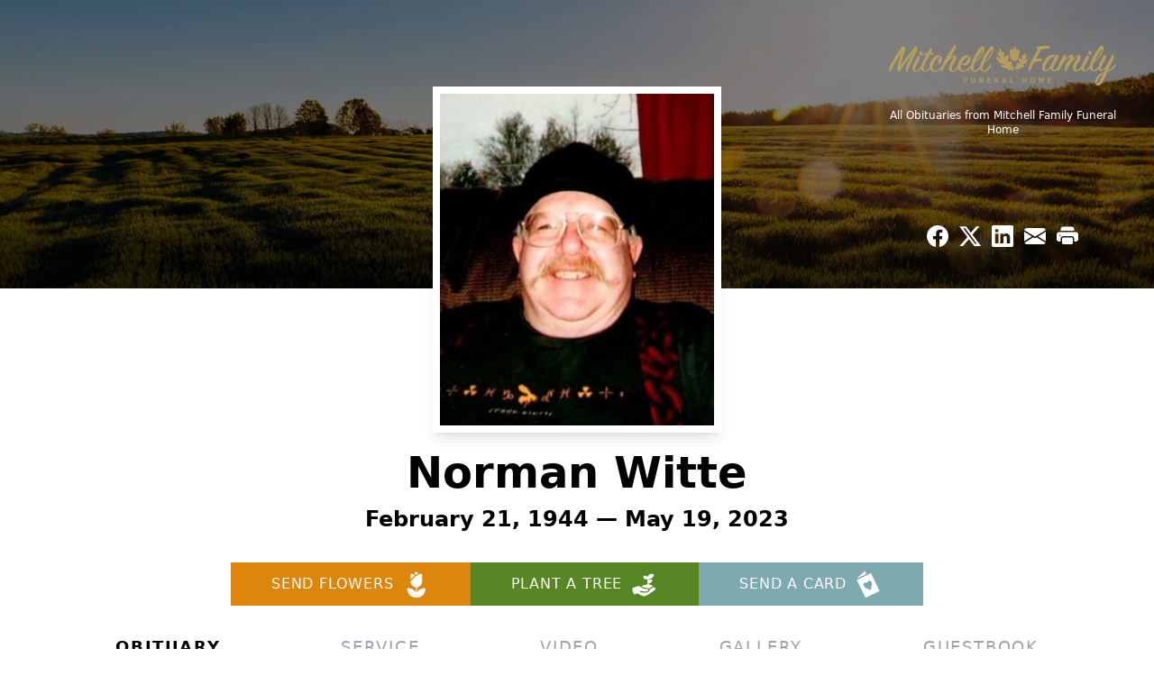

--- FILE ---
content_type: text/html; charset=utf-8
request_url: https://www.google.com/recaptcha/enterprise/anchor?ar=1&k=6LcmW18rAAAAAFSSx5kaoSmtUlykEqahGN4hoFxU&co=aHR0cHM6Ly93d3cubWl0Y2hlbGxmaC5jb206NDQz&hl=en&type=image&v=PoyoqOPhxBO7pBk68S4YbpHZ&theme=light&size=invisible&badge=bottomright&anchor-ms=20000&execute-ms=30000&cb=sdu3gh2vxk4n
body_size: 48494
content:
<!DOCTYPE HTML><html dir="ltr" lang="en"><head><meta http-equiv="Content-Type" content="text/html; charset=UTF-8">
<meta http-equiv="X-UA-Compatible" content="IE=edge">
<title>reCAPTCHA</title>
<style type="text/css">
/* cyrillic-ext */
@font-face {
  font-family: 'Roboto';
  font-style: normal;
  font-weight: 400;
  font-stretch: 100%;
  src: url(//fonts.gstatic.com/s/roboto/v48/KFO7CnqEu92Fr1ME7kSn66aGLdTylUAMa3GUBHMdazTgWw.woff2) format('woff2');
  unicode-range: U+0460-052F, U+1C80-1C8A, U+20B4, U+2DE0-2DFF, U+A640-A69F, U+FE2E-FE2F;
}
/* cyrillic */
@font-face {
  font-family: 'Roboto';
  font-style: normal;
  font-weight: 400;
  font-stretch: 100%;
  src: url(//fonts.gstatic.com/s/roboto/v48/KFO7CnqEu92Fr1ME7kSn66aGLdTylUAMa3iUBHMdazTgWw.woff2) format('woff2');
  unicode-range: U+0301, U+0400-045F, U+0490-0491, U+04B0-04B1, U+2116;
}
/* greek-ext */
@font-face {
  font-family: 'Roboto';
  font-style: normal;
  font-weight: 400;
  font-stretch: 100%;
  src: url(//fonts.gstatic.com/s/roboto/v48/KFO7CnqEu92Fr1ME7kSn66aGLdTylUAMa3CUBHMdazTgWw.woff2) format('woff2');
  unicode-range: U+1F00-1FFF;
}
/* greek */
@font-face {
  font-family: 'Roboto';
  font-style: normal;
  font-weight: 400;
  font-stretch: 100%;
  src: url(//fonts.gstatic.com/s/roboto/v48/KFO7CnqEu92Fr1ME7kSn66aGLdTylUAMa3-UBHMdazTgWw.woff2) format('woff2');
  unicode-range: U+0370-0377, U+037A-037F, U+0384-038A, U+038C, U+038E-03A1, U+03A3-03FF;
}
/* math */
@font-face {
  font-family: 'Roboto';
  font-style: normal;
  font-weight: 400;
  font-stretch: 100%;
  src: url(//fonts.gstatic.com/s/roboto/v48/KFO7CnqEu92Fr1ME7kSn66aGLdTylUAMawCUBHMdazTgWw.woff2) format('woff2');
  unicode-range: U+0302-0303, U+0305, U+0307-0308, U+0310, U+0312, U+0315, U+031A, U+0326-0327, U+032C, U+032F-0330, U+0332-0333, U+0338, U+033A, U+0346, U+034D, U+0391-03A1, U+03A3-03A9, U+03B1-03C9, U+03D1, U+03D5-03D6, U+03F0-03F1, U+03F4-03F5, U+2016-2017, U+2034-2038, U+203C, U+2040, U+2043, U+2047, U+2050, U+2057, U+205F, U+2070-2071, U+2074-208E, U+2090-209C, U+20D0-20DC, U+20E1, U+20E5-20EF, U+2100-2112, U+2114-2115, U+2117-2121, U+2123-214F, U+2190, U+2192, U+2194-21AE, U+21B0-21E5, U+21F1-21F2, U+21F4-2211, U+2213-2214, U+2216-22FF, U+2308-230B, U+2310, U+2319, U+231C-2321, U+2336-237A, U+237C, U+2395, U+239B-23B7, U+23D0, U+23DC-23E1, U+2474-2475, U+25AF, U+25B3, U+25B7, U+25BD, U+25C1, U+25CA, U+25CC, U+25FB, U+266D-266F, U+27C0-27FF, U+2900-2AFF, U+2B0E-2B11, U+2B30-2B4C, U+2BFE, U+3030, U+FF5B, U+FF5D, U+1D400-1D7FF, U+1EE00-1EEFF;
}
/* symbols */
@font-face {
  font-family: 'Roboto';
  font-style: normal;
  font-weight: 400;
  font-stretch: 100%;
  src: url(//fonts.gstatic.com/s/roboto/v48/KFO7CnqEu92Fr1ME7kSn66aGLdTylUAMaxKUBHMdazTgWw.woff2) format('woff2');
  unicode-range: U+0001-000C, U+000E-001F, U+007F-009F, U+20DD-20E0, U+20E2-20E4, U+2150-218F, U+2190, U+2192, U+2194-2199, U+21AF, U+21E6-21F0, U+21F3, U+2218-2219, U+2299, U+22C4-22C6, U+2300-243F, U+2440-244A, U+2460-24FF, U+25A0-27BF, U+2800-28FF, U+2921-2922, U+2981, U+29BF, U+29EB, U+2B00-2BFF, U+4DC0-4DFF, U+FFF9-FFFB, U+10140-1018E, U+10190-1019C, U+101A0, U+101D0-101FD, U+102E0-102FB, U+10E60-10E7E, U+1D2C0-1D2D3, U+1D2E0-1D37F, U+1F000-1F0FF, U+1F100-1F1AD, U+1F1E6-1F1FF, U+1F30D-1F30F, U+1F315, U+1F31C, U+1F31E, U+1F320-1F32C, U+1F336, U+1F378, U+1F37D, U+1F382, U+1F393-1F39F, U+1F3A7-1F3A8, U+1F3AC-1F3AF, U+1F3C2, U+1F3C4-1F3C6, U+1F3CA-1F3CE, U+1F3D4-1F3E0, U+1F3ED, U+1F3F1-1F3F3, U+1F3F5-1F3F7, U+1F408, U+1F415, U+1F41F, U+1F426, U+1F43F, U+1F441-1F442, U+1F444, U+1F446-1F449, U+1F44C-1F44E, U+1F453, U+1F46A, U+1F47D, U+1F4A3, U+1F4B0, U+1F4B3, U+1F4B9, U+1F4BB, U+1F4BF, U+1F4C8-1F4CB, U+1F4D6, U+1F4DA, U+1F4DF, U+1F4E3-1F4E6, U+1F4EA-1F4ED, U+1F4F7, U+1F4F9-1F4FB, U+1F4FD-1F4FE, U+1F503, U+1F507-1F50B, U+1F50D, U+1F512-1F513, U+1F53E-1F54A, U+1F54F-1F5FA, U+1F610, U+1F650-1F67F, U+1F687, U+1F68D, U+1F691, U+1F694, U+1F698, U+1F6AD, U+1F6B2, U+1F6B9-1F6BA, U+1F6BC, U+1F6C6-1F6CF, U+1F6D3-1F6D7, U+1F6E0-1F6EA, U+1F6F0-1F6F3, U+1F6F7-1F6FC, U+1F700-1F7FF, U+1F800-1F80B, U+1F810-1F847, U+1F850-1F859, U+1F860-1F887, U+1F890-1F8AD, U+1F8B0-1F8BB, U+1F8C0-1F8C1, U+1F900-1F90B, U+1F93B, U+1F946, U+1F984, U+1F996, U+1F9E9, U+1FA00-1FA6F, U+1FA70-1FA7C, U+1FA80-1FA89, U+1FA8F-1FAC6, U+1FACE-1FADC, U+1FADF-1FAE9, U+1FAF0-1FAF8, U+1FB00-1FBFF;
}
/* vietnamese */
@font-face {
  font-family: 'Roboto';
  font-style: normal;
  font-weight: 400;
  font-stretch: 100%;
  src: url(//fonts.gstatic.com/s/roboto/v48/KFO7CnqEu92Fr1ME7kSn66aGLdTylUAMa3OUBHMdazTgWw.woff2) format('woff2');
  unicode-range: U+0102-0103, U+0110-0111, U+0128-0129, U+0168-0169, U+01A0-01A1, U+01AF-01B0, U+0300-0301, U+0303-0304, U+0308-0309, U+0323, U+0329, U+1EA0-1EF9, U+20AB;
}
/* latin-ext */
@font-face {
  font-family: 'Roboto';
  font-style: normal;
  font-weight: 400;
  font-stretch: 100%;
  src: url(//fonts.gstatic.com/s/roboto/v48/KFO7CnqEu92Fr1ME7kSn66aGLdTylUAMa3KUBHMdazTgWw.woff2) format('woff2');
  unicode-range: U+0100-02BA, U+02BD-02C5, U+02C7-02CC, U+02CE-02D7, U+02DD-02FF, U+0304, U+0308, U+0329, U+1D00-1DBF, U+1E00-1E9F, U+1EF2-1EFF, U+2020, U+20A0-20AB, U+20AD-20C0, U+2113, U+2C60-2C7F, U+A720-A7FF;
}
/* latin */
@font-face {
  font-family: 'Roboto';
  font-style: normal;
  font-weight: 400;
  font-stretch: 100%;
  src: url(//fonts.gstatic.com/s/roboto/v48/KFO7CnqEu92Fr1ME7kSn66aGLdTylUAMa3yUBHMdazQ.woff2) format('woff2');
  unicode-range: U+0000-00FF, U+0131, U+0152-0153, U+02BB-02BC, U+02C6, U+02DA, U+02DC, U+0304, U+0308, U+0329, U+2000-206F, U+20AC, U+2122, U+2191, U+2193, U+2212, U+2215, U+FEFF, U+FFFD;
}
/* cyrillic-ext */
@font-face {
  font-family: 'Roboto';
  font-style: normal;
  font-weight: 500;
  font-stretch: 100%;
  src: url(//fonts.gstatic.com/s/roboto/v48/KFO7CnqEu92Fr1ME7kSn66aGLdTylUAMa3GUBHMdazTgWw.woff2) format('woff2');
  unicode-range: U+0460-052F, U+1C80-1C8A, U+20B4, U+2DE0-2DFF, U+A640-A69F, U+FE2E-FE2F;
}
/* cyrillic */
@font-face {
  font-family: 'Roboto';
  font-style: normal;
  font-weight: 500;
  font-stretch: 100%;
  src: url(//fonts.gstatic.com/s/roboto/v48/KFO7CnqEu92Fr1ME7kSn66aGLdTylUAMa3iUBHMdazTgWw.woff2) format('woff2');
  unicode-range: U+0301, U+0400-045F, U+0490-0491, U+04B0-04B1, U+2116;
}
/* greek-ext */
@font-face {
  font-family: 'Roboto';
  font-style: normal;
  font-weight: 500;
  font-stretch: 100%;
  src: url(//fonts.gstatic.com/s/roboto/v48/KFO7CnqEu92Fr1ME7kSn66aGLdTylUAMa3CUBHMdazTgWw.woff2) format('woff2');
  unicode-range: U+1F00-1FFF;
}
/* greek */
@font-face {
  font-family: 'Roboto';
  font-style: normal;
  font-weight: 500;
  font-stretch: 100%;
  src: url(//fonts.gstatic.com/s/roboto/v48/KFO7CnqEu92Fr1ME7kSn66aGLdTylUAMa3-UBHMdazTgWw.woff2) format('woff2');
  unicode-range: U+0370-0377, U+037A-037F, U+0384-038A, U+038C, U+038E-03A1, U+03A3-03FF;
}
/* math */
@font-face {
  font-family: 'Roboto';
  font-style: normal;
  font-weight: 500;
  font-stretch: 100%;
  src: url(//fonts.gstatic.com/s/roboto/v48/KFO7CnqEu92Fr1ME7kSn66aGLdTylUAMawCUBHMdazTgWw.woff2) format('woff2');
  unicode-range: U+0302-0303, U+0305, U+0307-0308, U+0310, U+0312, U+0315, U+031A, U+0326-0327, U+032C, U+032F-0330, U+0332-0333, U+0338, U+033A, U+0346, U+034D, U+0391-03A1, U+03A3-03A9, U+03B1-03C9, U+03D1, U+03D5-03D6, U+03F0-03F1, U+03F4-03F5, U+2016-2017, U+2034-2038, U+203C, U+2040, U+2043, U+2047, U+2050, U+2057, U+205F, U+2070-2071, U+2074-208E, U+2090-209C, U+20D0-20DC, U+20E1, U+20E5-20EF, U+2100-2112, U+2114-2115, U+2117-2121, U+2123-214F, U+2190, U+2192, U+2194-21AE, U+21B0-21E5, U+21F1-21F2, U+21F4-2211, U+2213-2214, U+2216-22FF, U+2308-230B, U+2310, U+2319, U+231C-2321, U+2336-237A, U+237C, U+2395, U+239B-23B7, U+23D0, U+23DC-23E1, U+2474-2475, U+25AF, U+25B3, U+25B7, U+25BD, U+25C1, U+25CA, U+25CC, U+25FB, U+266D-266F, U+27C0-27FF, U+2900-2AFF, U+2B0E-2B11, U+2B30-2B4C, U+2BFE, U+3030, U+FF5B, U+FF5D, U+1D400-1D7FF, U+1EE00-1EEFF;
}
/* symbols */
@font-face {
  font-family: 'Roboto';
  font-style: normal;
  font-weight: 500;
  font-stretch: 100%;
  src: url(//fonts.gstatic.com/s/roboto/v48/KFO7CnqEu92Fr1ME7kSn66aGLdTylUAMaxKUBHMdazTgWw.woff2) format('woff2');
  unicode-range: U+0001-000C, U+000E-001F, U+007F-009F, U+20DD-20E0, U+20E2-20E4, U+2150-218F, U+2190, U+2192, U+2194-2199, U+21AF, U+21E6-21F0, U+21F3, U+2218-2219, U+2299, U+22C4-22C6, U+2300-243F, U+2440-244A, U+2460-24FF, U+25A0-27BF, U+2800-28FF, U+2921-2922, U+2981, U+29BF, U+29EB, U+2B00-2BFF, U+4DC0-4DFF, U+FFF9-FFFB, U+10140-1018E, U+10190-1019C, U+101A0, U+101D0-101FD, U+102E0-102FB, U+10E60-10E7E, U+1D2C0-1D2D3, U+1D2E0-1D37F, U+1F000-1F0FF, U+1F100-1F1AD, U+1F1E6-1F1FF, U+1F30D-1F30F, U+1F315, U+1F31C, U+1F31E, U+1F320-1F32C, U+1F336, U+1F378, U+1F37D, U+1F382, U+1F393-1F39F, U+1F3A7-1F3A8, U+1F3AC-1F3AF, U+1F3C2, U+1F3C4-1F3C6, U+1F3CA-1F3CE, U+1F3D4-1F3E0, U+1F3ED, U+1F3F1-1F3F3, U+1F3F5-1F3F7, U+1F408, U+1F415, U+1F41F, U+1F426, U+1F43F, U+1F441-1F442, U+1F444, U+1F446-1F449, U+1F44C-1F44E, U+1F453, U+1F46A, U+1F47D, U+1F4A3, U+1F4B0, U+1F4B3, U+1F4B9, U+1F4BB, U+1F4BF, U+1F4C8-1F4CB, U+1F4D6, U+1F4DA, U+1F4DF, U+1F4E3-1F4E6, U+1F4EA-1F4ED, U+1F4F7, U+1F4F9-1F4FB, U+1F4FD-1F4FE, U+1F503, U+1F507-1F50B, U+1F50D, U+1F512-1F513, U+1F53E-1F54A, U+1F54F-1F5FA, U+1F610, U+1F650-1F67F, U+1F687, U+1F68D, U+1F691, U+1F694, U+1F698, U+1F6AD, U+1F6B2, U+1F6B9-1F6BA, U+1F6BC, U+1F6C6-1F6CF, U+1F6D3-1F6D7, U+1F6E0-1F6EA, U+1F6F0-1F6F3, U+1F6F7-1F6FC, U+1F700-1F7FF, U+1F800-1F80B, U+1F810-1F847, U+1F850-1F859, U+1F860-1F887, U+1F890-1F8AD, U+1F8B0-1F8BB, U+1F8C0-1F8C1, U+1F900-1F90B, U+1F93B, U+1F946, U+1F984, U+1F996, U+1F9E9, U+1FA00-1FA6F, U+1FA70-1FA7C, U+1FA80-1FA89, U+1FA8F-1FAC6, U+1FACE-1FADC, U+1FADF-1FAE9, U+1FAF0-1FAF8, U+1FB00-1FBFF;
}
/* vietnamese */
@font-face {
  font-family: 'Roboto';
  font-style: normal;
  font-weight: 500;
  font-stretch: 100%;
  src: url(//fonts.gstatic.com/s/roboto/v48/KFO7CnqEu92Fr1ME7kSn66aGLdTylUAMa3OUBHMdazTgWw.woff2) format('woff2');
  unicode-range: U+0102-0103, U+0110-0111, U+0128-0129, U+0168-0169, U+01A0-01A1, U+01AF-01B0, U+0300-0301, U+0303-0304, U+0308-0309, U+0323, U+0329, U+1EA0-1EF9, U+20AB;
}
/* latin-ext */
@font-face {
  font-family: 'Roboto';
  font-style: normal;
  font-weight: 500;
  font-stretch: 100%;
  src: url(//fonts.gstatic.com/s/roboto/v48/KFO7CnqEu92Fr1ME7kSn66aGLdTylUAMa3KUBHMdazTgWw.woff2) format('woff2');
  unicode-range: U+0100-02BA, U+02BD-02C5, U+02C7-02CC, U+02CE-02D7, U+02DD-02FF, U+0304, U+0308, U+0329, U+1D00-1DBF, U+1E00-1E9F, U+1EF2-1EFF, U+2020, U+20A0-20AB, U+20AD-20C0, U+2113, U+2C60-2C7F, U+A720-A7FF;
}
/* latin */
@font-face {
  font-family: 'Roboto';
  font-style: normal;
  font-weight: 500;
  font-stretch: 100%;
  src: url(//fonts.gstatic.com/s/roboto/v48/KFO7CnqEu92Fr1ME7kSn66aGLdTylUAMa3yUBHMdazQ.woff2) format('woff2');
  unicode-range: U+0000-00FF, U+0131, U+0152-0153, U+02BB-02BC, U+02C6, U+02DA, U+02DC, U+0304, U+0308, U+0329, U+2000-206F, U+20AC, U+2122, U+2191, U+2193, U+2212, U+2215, U+FEFF, U+FFFD;
}
/* cyrillic-ext */
@font-face {
  font-family: 'Roboto';
  font-style: normal;
  font-weight: 900;
  font-stretch: 100%;
  src: url(//fonts.gstatic.com/s/roboto/v48/KFO7CnqEu92Fr1ME7kSn66aGLdTylUAMa3GUBHMdazTgWw.woff2) format('woff2');
  unicode-range: U+0460-052F, U+1C80-1C8A, U+20B4, U+2DE0-2DFF, U+A640-A69F, U+FE2E-FE2F;
}
/* cyrillic */
@font-face {
  font-family: 'Roboto';
  font-style: normal;
  font-weight: 900;
  font-stretch: 100%;
  src: url(//fonts.gstatic.com/s/roboto/v48/KFO7CnqEu92Fr1ME7kSn66aGLdTylUAMa3iUBHMdazTgWw.woff2) format('woff2');
  unicode-range: U+0301, U+0400-045F, U+0490-0491, U+04B0-04B1, U+2116;
}
/* greek-ext */
@font-face {
  font-family: 'Roboto';
  font-style: normal;
  font-weight: 900;
  font-stretch: 100%;
  src: url(//fonts.gstatic.com/s/roboto/v48/KFO7CnqEu92Fr1ME7kSn66aGLdTylUAMa3CUBHMdazTgWw.woff2) format('woff2');
  unicode-range: U+1F00-1FFF;
}
/* greek */
@font-face {
  font-family: 'Roboto';
  font-style: normal;
  font-weight: 900;
  font-stretch: 100%;
  src: url(//fonts.gstatic.com/s/roboto/v48/KFO7CnqEu92Fr1ME7kSn66aGLdTylUAMa3-UBHMdazTgWw.woff2) format('woff2');
  unicode-range: U+0370-0377, U+037A-037F, U+0384-038A, U+038C, U+038E-03A1, U+03A3-03FF;
}
/* math */
@font-face {
  font-family: 'Roboto';
  font-style: normal;
  font-weight: 900;
  font-stretch: 100%;
  src: url(//fonts.gstatic.com/s/roboto/v48/KFO7CnqEu92Fr1ME7kSn66aGLdTylUAMawCUBHMdazTgWw.woff2) format('woff2');
  unicode-range: U+0302-0303, U+0305, U+0307-0308, U+0310, U+0312, U+0315, U+031A, U+0326-0327, U+032C, U+032F-0330, U+0332-0333, U+0338, U+033A, U+0346, U+034D, U+0391-03A1, U+03A3-03A9, U+03B1-03C9, U+03D1, U+03D5-03D6, U+03F0-03F1, U+03F4-03F5, U+2016-2017, U+2034-2038, U+203C, U+2040, U+2043, U+2047, U+2050, U+2057, U+205F, U+2070-2071, U+2074-208E, U+2090-209C, U+20D0-20DC, U+20E1, U+20E5-20EF, U+2100-2112, U+2114-2115, U+2117-2121, U+2123-214F, U+2190, U+2192, U+2194-21AE, U+21B0-21E5, U+21F1-21F2, U+21F4-2211, U+2213-2214, U+2216-22FF, U+2308-230B, U+2310, U+2319, U+231C-2321, U+2336-237A, U+237C, U+2395, U+239B-23B7, U+23D0, U+23DC-23E1, U+2474-2475, U+25AF, U+25B3, U+25B7, U+25BD, U+25C1, U+25CA, U+25CC, U+25FB, U+266D-266F, U+27C0-27FF, U+2900-2AFF, U+2B0E-2B11, U+2B30-2B4C, U+2BFE, U+3030, U+FF5B, U+FF5D, U+1D400-1D7FF, U+1EE00-1EEFF;
}
/* symbols */
@font-face {
  font-family: 'Roboto';
  font-style: normal;
  font-weight: 900;
  font-stretch: 100%;
  src: url(//fonts.gstatic.com/s/roboto/v48/KFO7CnqEu92Fr1ME7kSn66aGLdTylUAMaxKUBHMdazTgWw.woff2) format('woff2');
  unicode-range: U+0001-000C, U+000E-001F, U+007F-009F, U+20DD-20E0, U+20E2-20E4, U+2150-218F, U+2190, U+2192, U+2194-2199, U+21AF, U+21E6-21F0, U+21F3, U+2218-2219, U+2299, U+22C4-22C6, U+2300-243F, U+2440-244A, U+2460-24FF, U+25A0-27BF, U+2800-28FF, U+2921-2922, U+2981, U+29BF, U+29EB, U+2B00-2BFF, U+4DC0-4DFF, U+FFF9-FFFB, U+10140-1018E, U+10190-1019C, U+101A0, U+101D0-101FD, U+102E0-102FB, U+10E60-10E7E, U+1D2C0-1D2D3, U+1D2E0-1D37F, U+1F000-1F0FF, U+1F100-1F1AD, U+1F1E6-1F1FF, U+1F30D-1F30F, U+1F315, U+1F31C, U+1F31E, U+1F320-1F32C, U+1F336, U+1F378, U+1F37D, U+1F382, U+1F393-1F39F, U+1F3A7-1F3A8, U+1F3AC-1F3AF, U+1F3C2, U+1F3C4-1F3C6, U+1F3CA-1F3CE, U+1F3D4-1F3E0, U+1F3ED, U+1F3F1-1F3F3, U+1F3F5-1F3F7, U+1F408, U+1F415, U+1F41F, U+1F426, U+1F43F, U+1F441-1F442, U+1F444, U+1F446-1F449, U+1F44C-1F44E, U+1F453, U+1F46A, U+1F47D, U+1F4A3, U+1F4B0, U+1F4B3, U+1F4B9, U+1F4BB, U+1F4BF, U+1F4C8-1F4CB, U+1F4D6, U+1F4DA, U+1F4DF, U+1F4E3-1F4E6, U+1F4EA-1F4ED, U+1F4F7, U+1F4F9-1F4FB, U+1F4FD-1F4FE, U+1F503, U+1F507-1F50B, U+1F50D, U+1F512-1F513, U+1F53E-1F54A, U+1F54F-1F5FA, U+1F610, U+1F650-1F67F, U+1F687, U+1F68D, U+1F691, U+1F694, U+1F698, U+1F6AD, U+1F6B2, U+1F6B9-1F6BA, U+1F6BC, U+1F6C6-1F6CF, U+1F6D3-1F6D7, U+1F6E0-1F6EA, U+1F6F0-1F6F3, U+1F6F7-1F6FC, U+1F700-1F7FF, U+1F800-1F80B, U+1F810-1F847, U+1F850-1F859, U+1F860-1F887, U+1F890-1F8AD, U+1F8B0-1F8BB, U+1F8C0-1F8C1, U+1F900-1F90B, U+1F93B, U+1F946, U+1F984, U+1F996, U+1F9E9, U+1FA00-1FA6F, U+1FA70-1FA7C, U+1FA80-1FA89, U+1FA8F-1FAC6, U+1FACE-1FADC, U+1FADF-1FAE9, U+1FAF0-1FAF8, U+1FB00-1FBFF;
}
/* vietnamese */
@font-face {
  font-family: 'Roboto';
  font-style: normal;
  font-weight: 900;
  font-stretch: 100%;
  src: url(//fonts.gstatic.com/s/roboto/v48/KFO7CnqEu92Fr1ME7kSn66aGLdTylUAMa3OUBHMdazTgWw.woff2) format('woff2');
  unicode-range: U+0102-0103, U+0110-0111, U+0128-0129, U+0168-0169, U+01A0-01A1, U+01AF-01B0, U+0300-0301, U+0303-0304, U+0308-0309, U+0323, U+0329, U+1EA0-1EF9, U+20AB;
}
/* latin-ext */
@font-face {
  font-family: 'Roboto';
  font-style: normal;
  font-weight: 900;
  font-stretch: 100%;
  src: url(//fonts.gstatic.com/s/roboto/v48/KFO7CnqEu92Fr1ME7kSn66aGLdTylUAMa3KUBHMdazTgWw.woff2) format('woff2');
  unicode-range: U+0100-02BA, U+02BD-02C5, U+02C7-02CC, U+02CE-02D7, U+02DD-02FF, U+0304, U+0308, U+0329, U+1D00-1DBF, U+1E00-1E9F, U+1EF2-1EFF, U+2020, U+20A0-20AB, U+20AD-20C0, U+2113, U+2C60-2C7F, U+A720-A7FF;
}
/* latin */
@font-face {
  font-family: 'Roboto';
  font-style: normal;
  font-weight: 900;
  font-stretch: 100%;
  src: url(//fonts.gstatic.com/s/roboto/v48/KFO7CnqEu92Fr1ME7kSn66aGLdTylUAMa3yUBHMdazQ.woff2) format('woff2');
  unicode-range: U+0000-00FF, U+0131, U+0152-0153, U+02BB-02BC, U+02C6, U+02DA, U+02DC, U+0304, U+0308, U+0329, U+2000-206F, U+20AC, U+2122, U+2191, U+2193, U+2212, U+2215, U+FEFF, U+FFFD;
}

</style>
<link rel="stylesheet" type="text/css" href="https://www.gstatic.com/recaptcha/releases/PoyoqOPhxBO7pBk68S4YbpHZ/styles__ltr.css">
<script nonce="KAsjAaTfOwtduM_u_s2k0A" type="text/javascript">window['__recaptcha_api'] = 'https://www.google.com/recaptcha/enterprise/';</script>
<script type="text/javascript" src="https://www.gstatic.com/recaptcha/releases/PoyoqOPhxBO7pBk68S4YbpHZ/recaptcha__en.js" nonce="KAsjAaTfOwtduM_u_s2k0A">
      
    </script></head>
<body><div id="rc-anchor-alert" class="rc-anchor-alert"></div>
<input type="hidden" id="recaptcha-token" value="[base64]">
<script type="text/javascript" nonce="KAsjAaTfOwtduM_u_s2k0A">
      recaptcha.anchor.Main.init("[\x22ainput\x22,[\x22bgdata\x22,\x22\x22,\[base64]/[base64]/[base64]/[base64]/[base64]/[base64]/[base64]/[base64]/[base64]/[base64]\\u003d\x22,\[base64]\\u003d\\u003d\x22,\[base64]/bMOUwprDn1ovwqECwrjCjk7DlDwEw43CmHfDkTgMDsKgBznCuXtDEcKZH1ACGMKOG8K0VgfCtT/Dl8OTTEJGw7l5wr8HF8Kfw4PCtMKNdG/[base64]/CvX3CtXbCsMOwPQfCqMKae0/Du8OCFMKTR8K6CsOkwpLDszXDuMOiwrMUDMKuScOPB0oreMO4w5HCjcK+w6AXwovDtyfClsONBDfDkcKLU0NswoXDl8KYwqoSworCgj7CicOQw79Iwr/[base64]/wqNrwq3DvsKlw7FhTWJKL8OTbwA3w5AkLcKdFkLCncOBw7dhwpTDm8OLT8KUwrnCmXzCr0V2w5XDusOrw6HDhXrDq8OQwozCiMOMD8KfFsKQQcK6wovDm8KJRMK/w4HCs8OmwqI6aDPDgkPDlB5Cw59vKcOlwoV9CMOwwrkfWMKvLsOQwocww7pKcSHCr8KfWRrDuBrCj0fChMOpHcOewq8LwpfDsSR8CjkTw6NuwocETsKJUEfDtyp/[base64]/DnDclTXIYw74lXxMSeMKTwrQuwojCrcOdw53DksOjNQApwpTCssOSEhQfw4/[base64]/DvD4Rw6fCizwueBXDo8OTw4HCisOKwqsywoLDkS98wqbCrMOuB8KJwrg/wqbDgDPDl8OAEDVPM8KvwqM6Y0E1w5QKE1w+O8OEP8OHw7TDscOSJisTMxM3DMKtw69rwoZfHgjCujUsw6rDl2Amw7Uxw5bCtHpCZ0fCjsO2w5JkGsOSwqDDv13DpsOAwq/Dg8OTSMOcw6/ChH8ewpdsZ8KZw6jDr8OMGlIiw4fDtmjCscOLNyvDjcO7wqPDgsOowrnDozPDocKiw6jCqkA5SGQiRRpvIMKQF2I2UC5UASXCuD7DoEVrw4nDnRYDPsOnw64Uwr/CrgLCnQ/DvsKlwrxrMn0pSsOQbznCjsOPXBDDncOCwo9JwrAzKsKrw79OZMObRwNURMOIwrvDthxnw6/Cji7DjmjDtVHDqMOmw4tYw5zCpiPDgnpFwq8MwqDDpcOEwqk3NXbDuMKhKD14CSJ9w7RhYkbCt8OuUsKRKUpiwqw7wpNCNcKrS8O9wp3Do8Kaw7rDvgwJccK0RFzCtGRyESsLwqY7QUgqQ8KNP0VtVH5sXnxEZiwxMcOXDBF9wo/Dr1HCrsKXw4cXw6DDmBrDpFpTdsKNwpvCu2YYEcKSG0XCsMOLwoktw7zCqnlXwrnDk8OBwrHDpMO1E8OHwo7Dnn4zIcKGwpo3woJBwoQ+O0U9QFQpKcO5wpnCr8K2TcOxwqHDpjB7w7/DiG4twplow4MYw7MofsOZFMOVw68ndcOrw7BDRAMJwqkoDBhSw5QRfMOowrPDrzjDq8Kkwo3CvhrCrCrCqMO0W8KVO8Kzw4Bmw7ENP8OWw48Ba8Kcw6wxw4/DsAzCuU5mbF/Djjw9QsKjwp7DjcOEXUvDsWtgwp5gw5Ydwo7DjA4qTS7DtcONwpxewrjDkcKVwoRDVUw6w5HDqsOtwpbDkcKswqYRX8Kww5nDrMKIEMOQAcO7IyV/IsKdw47CoEMqwo3DuBwRw51ew6rDjwZPd8KHOsONYcOKZMOWw7szB8OaDyzDv8Ooa8K+w58fbG3DiMK6w43DjgzDg10UfFlIOUhzwojCvlHCqhDCq8OicnPDthTCqEXCoBTDkMKRwp0Tw6kjXn4BwpHCoFkWw67Di8KCw5/DkFQqwp3Drmo0AUMKwrk3d8KwwpjDs3LDsHLCgcOBw7VZwp4yesOpw6XChiEZw6Z/[base64]/K8OTwrUFVsOELMOBWsOZLMKKX1rCoWVZfcKJWcKMWyQDworCucOWwoISAsOqQlvDusOTw7/Cvl0xUcObwqlFw5Mfw4HCtGk4O8Kow6lAIcO8w7oFSRxKwrfDrcOZE8KFwrTCjsKDDcKsRwjCk8O2w4lHwpLDt8O5w73Dv8KGGMOGFA9mw5cMZsKLeMOcbQYdwpYuKxjDmEsMM2wpw5XChcKXwpFTwpbDtcORdBvCtCLCjMKUNcOdw5/CiELDlsOlVsOvCcOOW1BQw7ktasKMCcKVE8Kfw7LCtjPDuMOCw7sKOMKzIwbCuGptwrcrUcONCy5kesO1wqcGDl3CpmjCiljCqQ/[base64]/DqMKnwrnCn8KxR8Oaw5LDkS4ZwpHCvsKMXsODw4x3wpvCmkU6wr/[base64]/KgQUWCfCmwNxw48xUMKow47DnhV0w5o0wpTDjBzCmnzCpGbDgsOWwpoUF8KlHsKbw45/wpnDrz3Dg8K+w7nCrMOwJsKVBcOEF3QdwrrCqyfCriDDikYlw7oEw6DCicONw5lkPcKvRcOtw7nDqMKFUsKPwpjDn0DCu1nCrTPCo2JzwptzU8KIw4tJZHsHwp/DoHthfTzCnDbChsOKMlh5w5/DsT3CglBqw5dXwrHDjsOawqJbIsKbIsKVA8O5w64jw7fCugEWecOxJMKPwojCgcKwwpXCu8K7WsKgwpHDnsOvwpDCgMKNw4onwq5vSCgWPMK0w5PDnMKtRk9YMXEWw4QTBTvCsMKEBcOaw5/CncOyw6nDocOoK8OJHT7DlsKOH8O5eCPDsMKJwqxSwr/Dp8O9wrLDqjvCjUPDscKUdiDDikTDjlJ6w5LCv8Oqw6QTwp3CkMKJH8K0wqPCl8Kmwoh1dsKlw5jDhxrDgH7Dmg/DozXCosOBVsKTwoTDrcONwo3DmMOaw6XDjUXCocKODcOQaT7CscOaL8OGw6YUGGd+GsOke8KOKQ0/[base64]/fSJmTxzDs8KEBXPCh8K6wobCm1EQw4fCiGPDocKUwqjDhE/CoC4tBHYAwrLDgmPCi2RmV8O/wosFMSLDuTgTS8KZw6XDqlNzwqvDrcOJYTnCrTHDosKydMOYWU/DusOUJSwIbH8jUTNswonCsVHCmj1QwqnCt3fCqm5EL8KkwpvDm0HDp1oDw4PDgsOHGS7CucO7IMO2IlMhdjvDuj1/wqIYw6TDuyjDmRMEwpnDmcKHeMKAG8KTw5LDj8KVw6pKMsOcNMK2I2rCjTDDh19rOyTCrsOtwognfygiw6fDt1MTfCXDh1ofOcKzdVdFw7/CliHCpn4Kw6JuwpZ9HDXCiMKwIVVPJxxGwrjDjUV/w4HDsMKpAgLCocKqwqzDiEHDsTzCmsKSwoXDhsKyw6kHMcOzwozCrBnCmFnCtCLCnxw7w4ptw7TDgkrDhAwdHcOcQMKywr0Xw4dgFULCkDt5wo1wP8K7diNOw6YrwoFLwpVHw5TDvMOpwoHDg8KTwqouw70jw5HCicKHdDnDssO/OcOywrlvW8Kdcy84wqNSw6DCsMO6MxBdw7MYw5PClRJ5w6Z5QytBCcOUNQ3Ct8K+woXDkFHClSw5VHolBsKZTMO+wrDDpT14ZVzCrsOjNsOuWllgCgN1wq/CkEQoKFEBw4rDocOZwoR3woDDuycWazFSw5HCoABCw6HDqcOOw5BbwrUvLnXCr8OJd8KWw6IHOsOow61PdGvDjsKJZcO/ZcOlYAvCs3LCmCPDhU7Dp8KiCMK3cMOHEkTCphzDmALCl8OgworCoMKHw7UZVsO+wqxqNwfCskjCmWXDkgzDqgsUKnDDp8O3w6TDm8K9wp/Cl2NXVFzCj0dgTcKkwqXDssKhwqLDvzfDiTARCUkJLi9uXE/Dm3PCmcKew4HCg8KJDcKQwpTDgMOcYUHCjjHDkVLDlMKLF8O/wpbCucK6wrHDu8KXOxd1w7xYwpXDl315wpnCm8KIw4sGw5kXwpXCqMKAaSzCrHnDl8OiwqwZw4U9YcK/[base64]/w60vw7TDhsKiwrx1RsK7w4Ipw7lGEkcvw4U3Mlk8w7jDrizDkMOEFcOfPMOxGDMoUQhtw5XCkcOuwrxxU8O8w7Esw5cMw4/CocOZCXZOIEPCl8O0w5/CgVrDnMORV8KQPsOFRwXCk8K1Z8OpQMKLWybDqhQjcU3CrsOfPcKGw63Dn8OlKcOIw40uw5UdwqLDqCd/eyLDnm/Cs2FAE8O7bsOTUMOXbsK/[base64]/[base64]/CoTc2wr7CicKzw7XDgy7Dm17DkxvCtnzCsWYXw50wwqsLw7NqwpLDhjMzw4lQw5PCnsOBN8Kiw7Y8aMO/w67DpTrCnGBmFEltF8OuXWHCu8O7w6RlVQ7Co8K+JcKtEjV9w5ZuQS8/IxIIw7dZY1xlw5Mxw51GZ8OOw5J0IMKIwrDCl1tKS8KiwoDCvMO0Z8OSTsO/XXvDv8KZwooiw7JZwr9PZsOqw45mw5LCo8KZScO5MUbCmcKrwpLDmsKdXcOsL8Ojw7USwrIVcEYfw5XDocOEwoPChRvDrcONw5pyw6PDnm/CqhhcPcOlwqvDkRlzEW3DmHYkA8KSCsKCWsKCPQnDkit8wpfCq8OHEmrCgWQ0f8OvLMOHwowZaVPDkApEwoPCqBh8wp3DojwZAsK/b8OuPHPCt8KywoTDmDrDhV0IC8Ouw7fCgcOuARzCi8KQB8O9wrE/X3bChXFow6zDn2wsw65vwrRUwo/Cr8K9w6PCnQI8wrDDtiQRAsKoLBcabsOaHm1Hwrgdw7IUBBnDsEPCq8OAw5Ecw7fDuMKXw6gDw7M1w5xAwr7CkMOWPsK/EFxcORrCucKxwrsAwqfDmsKlwqg7UBlQTks4w6NWVsOHw5IlYMKFcRRUwpvCsMODw6TDpx9dwqhQwr7CkynDo2M4AcKMw5PDu8OZwpxyLgPDkjTDvMKcwppgwoo7w6pJwqs8wpUJXj7DpgB9TmQAPMK/H3DDuMO4ek3CvWlIM0oywp1bwrTCsHQlwoMKESTCtipqw7LDsityw5vDmEHDniwnIcOrwr7Du3srwpnDmXBDw5F4O8KdbsO6bsKbWcKOBsK5Hk4uw5Nww6zDjSArPCAQwpzClMKzNyl3w6jDoHYtwowxwp/CunfCoWfCgFjDg8KtZMKKw7pAwqYMw7QUD8O4wrfCpn0ObsORWmXDiEbDosORahPDjmVFbWIpQMONAC4Fw4kMwpDDtzBvwrnDpsKUw7zCogEFJMKew5bDrMOrwr9/wowlVT0rbSTDtyLDpX7CuEzCmMK6DsK6wo7DsivCsCADw4gWNcKwLAzCu8KDw6bCtsKQIMKEBhV7wrNYwqw8w6ZPwrFdSsKcJz0gKR5wZcOMM3PCjMKcw4Afwr7CpFFmwpsYwr8hw4BbXmlpAm0PI8OvegDCnnbDusOBQn9IwqzDmcOIw5Aawq7DmXIEVxA0w6/Cl8KpMcO6PsKBw7dmSFfCrxLCnkxawrJtK8KOw7vDmMKkBsKPb1HDkMOaZ8OOP8KRHW/CtsOww6jCgljDuRM5wpc3ZcOowocfw6nCsMOqFxrCscO/wp4Wah9Uw7JkeRJIw6BmZcOFworDhMOzZWs+JAXDosKuwpbDiyrClcOvU8KzCnzDs8K9L1PDqxNuN3ZdY8KPw6zDocKBw6DCoTk+D8O0FVjCmzIFwqV+w6bDj8KyAFZQOsKRPcOWWTLCugPDv8OoeEstXgY9wo3DlFrDlVnCrQrDvMOiPsKmK8Obwr/CicONOApAwqjCl8O3Ny1/[base64]/Cv8OsJsKfST1AwqbDqWclCMKfw4oSwrhNwp9wLUJyYcOqwqkKJTV4wolqwpXDi3gbUMODVzAyFVzChHXDohBDwoddw6PDqsOCccKDfXtYKcO/HsOsw6Ubwr9cNCXDph96B8KzRmzClxPCu8K0wrA9CMOubcOtwr0Twpl/[base64]/wpXDp8O8w6QtwpXCp8KvAMOAwqJww67CnMKMw6vDmsOUwrDDvHzCqAbDp31KFsKUKcOgVBAMwpBSwow4woTDuMOaA3nDkVZ7S8K5FB7DjyMOGMO2wr7CjsO6w4DCjcOdEEXDuMK/w4kjw43Dm0bDthcWwrnDmls7wrXCpMONBsKUw5DDv8K0DxIUwoLCnGYTHcOywrAKacOqw51DW1xXCsKbTsKuYHTDviNZwp9VwoXDm8K/wrYPZ8ORw6vCrsOcwpfDt3HDtVtDwpnCusKKwp/[base64]/wqINJBzCoEjDgEBvw4vCswRRUcKFOFvDtgNDw5d6aMKdOsKlLcKDekQawpc6wpYsw5s8w7Y2w7rDkRZ6c35/YcKHw6BeacO1wqDDucKjMcKbw7/CuSFZBcOIKsKZDmbCqQYqwosHw57CrH53ZltIw6rCm286wqxfBMOEY8OCNSgTEyZ4w77CiXF9wq/CnWbCtWHDt8OsDlXCnAgFOMOPw7Qtw6BdCMKiIWUNWMOVW8KHw75Iw4Q/IDlEdMO5w4XDk8OuIsOFCT/CosOjMsKSwp3DrsO+w5YOwoLDu8OpwqN/DwcgwpXDssOhRlTDn8OlWcK8w7s6A8OteV0KUhzDmcOoTMKwwonDg8OxbCzDlnjDuFbCsSBcbsOLTcOjwp3DnMOvwo0ew7lETGA7acOXwp0GH8OqVgzCtcK1cFDDjSQXRWB/IEnCmMKGwpUgLQDCtcKIYWbDoQHDmsKgw65gaMO/wp/Cm8OJTMKOAkfDq8ONwoIiwq/CvMK/[base64]/DvsOkOMO7fVTCi8KqJAnDohBwWwXDniPDlEgcY8O6GcKmwo/Dh8KWQMKIwo8bw6VZTEVWwqEgw4HCnsOBe8KEw44awok1JsKnwr/Cq8OWwps0DsKSwr1wwrzCh2LClcKqw5rCl8K5wptEFsKNBMK2w7fDmUbCjsKowodmbRQOc2jCuMKfV04FBcKqfmfCusOBwr7DiRkrwoLDnWXDiX/Dni8WNcKswrfDrWxdwq7DkDRswpzDoUPCqsKNf24jwrTDusKAw63DtgXDrMODRcKNfyIMTQl8fcK7wqPDhgd0ezXDjMOMwqDDkMKoScKXw5xlMCTCtsOTPDZFw6jDrsOLw4VJwqAMw77ChsOhSmIcd8KWKMOGw7vCg8O9C8K/[base64]/DrsOGbcOtw5oAZsOlbcOvw55aw5MCwpbDnMKSdyXDgxLCjgFMwojCvk7ClsORa8OHw7E/ZMK1LwRMw7w2eMOpJDBFQ2pjwpHCh8Kjw4HDv0coRcKywoVRGWTDnBgNdsOqXMKvwotrwpVAw5NCwoTCs8K3DcO3XcKdwpbDo2HDuEA0wpvCjMKzHMOkbsOTSMKhZcKXMMKCZsKAISNyfMOmOid0F1kywqF8F8KBw5bCvcOkwo/Cn1PDg2jDv8OsC8KkO3RmwqscDBReRcKKw6dPQsK/w47Cq8O4bXt+dcONwpXCuX0swo3CoBTDpCo8w5EwSQ0bw6vDjkZnVlnCtQNNw6zCmivCiSUSw7NpSMOcw4fDoRfDtMKRw5Iqw6zCpFNPwpVIX8OcR8KJQsOaBVjDpD5xMHoDGcOeIig/w7XCglnDhcK7w4bCrMOHex8Lw7dmw6AdVn0Fw7HDoh7CscKlHHfCq3fCrx/ClsK7M18kM1wNwpXCg8ObaMKkwrnCvsKxNMOvX8O+RhLCncOmEnzCjcOlFQZXw7M1Ugwxwq9HwqAcJ8OXwr0Uw4vCiMO6wp0jVG/[base64]/CgMK7RDPDiSFsc21JFTYXwpEFwqUqwpREw7tDCh3CgjrDgsKIwolNwrl6w6zCnUQ+w4fCpTjDg8KPw6nCunzDizjChMOkShRpLMOhw5RUwqrCmcKvwpY/[base64]/[base64]/ChhkjWz5Hw6DDj0fDgg50MlN+w5nDsQ55CTB5JcK1bcOWJQbDkcKKGMOmw6E+Q1pJwpzCnsO2f8KWPyIyOsOBw5rCnRDDomk6wrrDk8OvwofCr8Ojw7/[base64]/CtcKpw6TDicKTVnErwqhoT8KHADrCnMKnwp5ocSdawoDDvB/DvzAEJMOBwrJXw7lHWcKnHMO9wpXDgkoPbyl8eEDDoAPCgVjCnsOnwoXDr8KYNcKuGF9owpjDmgICXMK9wqzCqkI2DWfCphNVwrt0IMKNKArDqcOoIcK3STtaYVATEsO5VDTCi8OGwrQSDSNlwq3CvGoZwojDqsObEyIYdwxzw4ZtwrfDi8Omw4jCjBXDpsOCEsO/w4vClSLCjFDDhyt4Q8ODexfDnsKbT8OGwr5swrTDgRPCjsK4wrtIw5JiwobCrz9lR8KWBGtgwpJ6w4Q4woXCnAsMT8K8w79Rwp3DscO/wp/[base64]/dcOpw7vCh8KWS8ORwr9lw57Dr3bDqMOpKMOrwqsmw4ZPexxNwqzCmcOFE1ZFwqQ/wpXDuXpbw5cSFyVsw5ALw7PDtMO2AGoyQzHDl8OGwoRuX8K1wrPDgMOyPMKTZcOWBsKUEjLDg8KbwozDnMOLBx8WPVXDg15ewqHCgAnCrcKkOMOXE8OHUF58HcK5wqrDusOOw65QJsOsfMKdc8OeL8KLwpB9woIJw5XCpkMMwo7DpEh2w7fChh9lwq3DrkxxaFV/fcK7wqASD8KqCsOpccO4BMOwUDEEwot/[base64]/w48Fw7vDo8OLwpXCl3bDr8O/[base64]/Dg8KRVDtXwok4w4IowpnCrBnChTnCjcO3w7LDhMKEOA5DcsOvwrfDmnTDoCAeeMORE8O3w7IrOcOgwpXCv8OxwrjDrMOBKggaSwLDiEXCkMOswqTCrSktw5nDisOqBXbCnMK3BMOyf8Oxw7/DizPCnHtkLlTCtWkGwrvCjS4lUcOzFMK2T3nDi0nCv2UPUcO+HcOjwpvCu1suw4bCk8KRw7s1BDvDm31IE2HDkAgWwpLConfCgXnDrXdawpoxwqXCn3lKGHlRK8KzPXYPVMO4wphSwro+w5ZWwpcEcTHDgR1rPsOBc8KTwr/DrsOIw4LClEY9U8OAw4goS8OhOUYhQ3s4wp4Fwo99wrDDjcO1OcOBwoXDrMO9WQVJJFfCu8OHwpw0w6xfwrPDgGfCq8KOwoonworCvjrCqcOAPzQnDk7DrsOqVBUxw7bDnw3CmcOKw6VqM0QdwqQhN8KMHsO2w7Euwqw7FcKJw7bCp8OEP8Kcwrl2NQ/[base64]/DqUwNwrcAfMKiw4LCgMK0wq9qwo1QwrAyQi/CtzzCpRBSw7/DqMOnUMOIJ3QxwpYCwp3CpsK1wqDCmcK+w6HCncKywqFNw68+KAcCwpIOTcOnw6bDuRRnGh4iS8OBwrrDrcOOKWXDlBnDpiRMMcKjw4/DqsKkwr/CoW02wqfDrMOgVsO+wrE7KBDCvsK5Zloqw7PCsU7DnRJ3w5w6KktFb3zDmWTCnsKpBwvDlsKUwp8AZ8ONwqDDhsKgw5rCq8KXwo7CoWnCsV7Dv8O+Ul/CqMOKSBHDlsOUwrjCjW/DnMOWQQ7CtMKbeMKVwovCjijDtQZFw4UuLH/Dg8OeHcK/fcO+XsOjVsK6wqEqRXrDtAPCh8KlQcKUw6rDuzXClDoGw5HCu8OqwrTCkcK5FArCjcOKw4kyDEbCmsOvYg9zUmvChcKXVC1NY8KfLcOBXcKtw6nDtMONccOSIMOywrwiCnLCkcO9w4zCuMOUw7RXwpfDsDhiH8O1ByzCiMOPWQF/[base64]/DqMKkw5jCqA9bwpnCsz1jWDTCpAPCiS8uwoTCocOZT8KMwrvDpcK3w74ERG7Cp0LCpcO2wo/ChSsbwpQbRcOXw5XCl8KGw6TCqMKjDcOcNsK6w7HDqsOEw5LChiDCr2Fjw6LCkQvDkWJZw4rDoyBew4vCmGJ2w4/DtlDDrk3Dp8KqKMOMCcKVbcK/w5gNwrrClQvCgcORw4ZUw4QUB1Q4wqsCTVVZw5plwphAw65uw7nCgcOiMsOTwqLDlMObKsOALQFyJcKwdjHDqzvDuD/CiMKOGsOtKsOwwpEzw4vCpEjDv8OzwrXDhcK+XURvwpE0wqDDqMKdw7gmGXEWW8KTexXCncO8OlzDlcKPccKUDXvDnDctYsKbw6fCmynDpcOLSX1CwqABwodAwoVwA10pwoBYw7/DoDJyB8OJfsK1woVGcEkbJEnCgBsawp/DvkDDg8KvcAPDjsKOKcKmw7DDjMOjJcOwS8OIBVHCosO1FAYfw5E/fsKlOMOtwqrChzszH0HDkTcLw7Bww4MHNCMNNcKmZcK8wqQOw40Ew7dgLsOUwpRnwoBOXMOMVsKVwr4pwo/[base64]/[base64]/DkWvDkH7DpcKHMR7DmMKhwoHDk1wpwooMJsKowopIHMKMRcOVw6jCn8O2MxLDqcKDw5B6w7B8w4HCvSxaTXbDucOGwqvCtRdwQcOfwozCkcKdSzDDusOLw7ZYSsOSw6EiHMKMw7oaFcKyUR3CmMKyCcOJbQnDnGVmwr0KQ3jDhcK9wo/DlcOVwqLDpcOwZlcxwpjDisKawpwyUyTDmMOvaHDDh8OYU2/DqsOfw7wgccOZR8KmwrwNY3vDqsKdw6PDvi3CvcK7wo/[base64]/Ckgs+w7EQw5ETUGU8w6PDvsKPPkYvCsOAwopFfcKmwo3CtB7DocKmE8OSdcK9T8KNdsKaw5pswrdTw4EXw6sFwqk3TxTDqzLCoFVtw68lw6MmIy7CmsK3w4PCv8O8DjXCvQvDlcK9wrnCujdNw7vDicKiEMONZMOZwq7DhU9Nwq/ChFPDtsOCwrbCuMKILsKiFik2w4DCsVtLwoQ8w7JTcXwbeiLDlsK2wppPdWtlw4fDv1fCig/[base64]/U8O/EQoobsKlwrPCpcO6TsOUX8KtwojCjMKoKMOmA8Kgw40Mwpk+woPCncKyw6onw49dw5/DmsKFCMKBW8K8bxvDlcKfw4R+CVfCisOsG1XDj2TDtCjChXoLVxPDtQTCh0tKJgxdF8OdTMOrw6R0JUnCkwZmFcK+LQhCw6FEw7DDrMKodMOgwpfCrcKdw6VFw6ZFI8OGKXnDqMO/TsO5w6nDuDLCl8O3wpMDCsOtNgjCisKrAkBmK8OAw4/CqyXDo8OwNE57wpnDjjnDscKJw7/Do8OXT1XClMKTwpnDv1DCungqw5zDncKRw70iw5UcwpLCsMKDwrnCrmrDvMOCw5rDmjZjw6t8w7cOwprDrcOFbsOCw4pxGMKPV8KsUEzChMONw7FQwqTCsWfDmy0gRE/[base64]/CmMOwWMKJEsKXYsOVCXdHw7klwpbCrQbDsMKfGHLDs8OzwpXDgMOhdsK7SEkWLMK0w4DCoz4dS2w3wqfDocO1IsOnM0dwMcOzwpnCgcKVw75HwpbDh8KRLCHDsH15OQN8esKKw4ZVwpnDvHTDtcKNTcO9RMOySnRuwocDVShtDnsEw4AYw7TDr8KIHcKowrDClU/[base64]/CpcO8aMKJw4HCthYRUCnCu3bDnR7Ct8KawodfwrYowoARHMK3wq9UwolmO3fCpsOywpXCpMOmwqjDtcOEwprDh2TCmcKaw4pQwrInw7DDi3/CpjfCjD0zasO2w4xYw6/DlDXCvW3CmCQHAGrDq2nDolEIw5UMe0HCtcO5w6jDlMORwqp3RsOONMOkccOZBcKtw5QFw549KsOww4Uaw5/[base64]/[base64]/DnMK1bsO8K8O7w4zDhcOtw4HCrzHDrBUpNgLClQdgXFfCgMO/[base64]/[base64]/Do8O/wpfCq8KHbcKJw7HClcO2w4TDsxAKPsKrVMOmAw0tQ8OlRB3DkiTDg8KfRcKVSMKRwpvCkcK9DCjCiMKYwo7Di2Jcw7PCgxMqUsO7HCZrwrfCrRPCpMKdwqbCr8K/w5kOEMOpwoXDssKmSMOuwoQ4wqXDnMOJwqLCkcKzTSgFwogzQnDCvE7CuCzCjSbDlxrDtsOQYxEKw6XDsUPDlkZ1RA3Ci8O/S8OOwqPCvMKXJcONw67DucOrwotUTH1leVIWWwpuw5jDkcO5wpvDmUIXd1cxwo/CgX1KVMOFV1h6RcO7OgxvVi3Cn8Omwq0UK23DpnDDqHLCuMOSXcKzw60JJsOow6nDtj/[base64]/Cp8K7IgNiw6LDvsOdwo3DoMO5IVMmd8KGw4MMall6wpkkKsKPVcKTw6JrSsOzIAd5WcO3IMK0w4DCvsOYw4V/Q8K4HTrDlcORJB7CrMKewqXCgWfCu8O2dk8EDMOiw4DCtGwIw4rDscOZeMOgwoFUScKcFlzCjcKCw6PDujjCmQA6wqYKYFd9wqHCoSlGw7lSw6PCiMKKw4XDiMOyM2Y4woVvwp1SO8OxZVPCrRrCkiNuw5/CssOGLsKpYjBpwqNXwoXCgDcOTjUcOzZ9woDCj8OKCcO3wrfDgsKCF1g8BzkaHl/Dmx3DicO7XF/CscOKSsKDSsOhw4wkw7sTwo3CvEFgI8OYw7IUXcOEw7rCmcKWTcO2BDzDs8K7MRLDhcO6XsObwpXDrmTCj8KWw4XDkELCtTbCiW3CrSkZwrwmw5gad8Kmwpo4ZQhZwo3Doi/[base64]/[base64]/Cu8ODFcOIw78kPQszwrjCmV7CpH3DvMOKFRHCqWYJwotILMKTwpRxwq5OScKZbMOjVBsxDyE6w4ccw47DnjTDkH06wrjCusOlMFwdSsKhw6fCvEd/w6QhUsOMw5PCsMKxwoTCnlfCrUIYYmkpBMOPOMK/PcO+M8Kuw7Jqw593wqU7d8OjwpBJGMKaK14WUMOXwqwcw47CnSUUWw1iw69Lw6rDtwpzw4LDjMOGFXA5XsKTRAvChRPCqsKVZsODBXHDgG/CqcKGWMKxwoFJwqHCo8KJdFHCicOwdkJOwrkjfhXCrmbDmjTCg1fCk0k2w4p5w7cJw61/[base64]/CsMKAwqUwXm87YjtPw6gLYsKKH1QGEGk8F8OTMsOow64fbQTDn2saw5cVwpJGw4nCn2/Cv8OBXFs7WsK1FUNjPEjDpU43KsKUw5s9Y8KxMlbCiSlxcA/Dj8Kmw4fDjcKcw6bDvUnDmMKMJGnChMOdw5LDvsKWw5NpUEAWw4BWPsKTwrVPw7YsC8KaLRbDg8KZw4jDisOrwoHCjwBgw5p/NMO4w53CvDLCsMO2TsORw79dwp46wodQw5ECY1vCj0MZw5lwZMKPw6IjD8KaYMKYFR98woPCqyLCmg7Ch0rDrT/CkjPDmQMdCQ3DmwnDk0FDbsOxwoUUwq14woclw5Vzw55/fcOZJCbDsXN/E8K/w5UofDlPwqxEAsKZw75sw6rCm8Oiwr1aL8OJwqIkFcKfw7zDpcK8wrHCuGlawp/CtWhiC8KYIsKOR8Kjw6lnwrM+wphbYXHCnsO8C17CnMKuKnNYw7vDgi43TirCgMOKw6sCwrMxNApwK8OzwrfDimrDk8ODZsOTW8KYB8OgZX/[base64]/Dm8O5w5PDosOgwrpnIMO/YFxJS8KeUQ9CFiUgw43Duxw+wrUSwr9hw7bDqT5RwoXCqjg+wqBSwoYifQzDsMOywrNiw7sNJxNQwrd+w67CjMKkIR9IBl/[base64]/CqsOcw7LCk2bDl3d4dMOqwrtBLlDCnsKxw4jClsK1wpXCjE/Co8O9w6DCsk3Dh8Kpw7DCpMKbw54tHwEQdsOOwqQXw49KLsOkWBdpe8O0J3TDgMOvN8KDw6LDgRXCqjFQfklFwr7DniUJRlrChsKmKjvDscODw458MHLCuSDDkMO5w5EBw5/[base64]/CoD8zwoLDly9qw7/ChsOewqhew67CnHnCmnrDrcKQEsKMb8KJwqk8wqRrw7bCg8K9RANkLAHDk8KbwoBcw5bCtAEzw7FLP8KYwr3DjMKLHsKgw7TDisKYw5Ufw7RzZ1olwqRGOzHChw/Dm8OfDA7ChmLDnUBZfsO7w7PDpTs9w5LCisK6HAtow6LDr8OdYMKILTTDkybCkhEUwpJSZW/CisOqw4oVQXHDswDDkMOzO17Dg8KQBjBcJMKZFTpHwpnDm8KLQUQEw7JwTmA2w7g3QS7CmMKIw7siCMOewpzCrcKAFSzDisO9wrDDpxHDhMKkw4R/w6pNE2jCvsOoKsOgGRzCl8K9KX/CvMOZwpIpfDQ2wrUeNEh3cMO7woJgwpjCncO9w6RSeWDChX8iwrFXw4gmw7AGw6w1wpPCosOqw7wUY8KBEXHCn8Kxwrw3w5rDmG7DoMK/w5sKYDVXw5HCn8Oow4RTOm1Ww6/[base64]/[base64]/DqsKPw4dJwqnCgEzDjBfDn8Omw6vCohDCvMOOYcKAw54nwqPCvlMGDAcRA8KgEipSCMOQIMKLOhnCgUjCnMKcOlQRwoAUwqkCwrDDjcOFCUk3bcKkw5PCtwzDpB/[base64]/CgsKjwp/CtkVDNcKkw44uwpPCgsK1KsKUMzPDhhzCqifDgUJ/GsKKWTvClsK3wpdxwpIETMK8wqDCvmnDtcOhJFzCvng/VcKPVsKGfEzCpAXCljrCmQRMWsKhw6XDiCdACEJVfzZbdi9Aw5t7JSzDk03DtcK4wq7CiWIadU/Dmx5mCi7CkMOrw4QMZsKrb1c6wr1DcFlzw6fCjsObw77CgyIMwqZSbWAAwqpnw5DCnxFQwoFRKMKTwoLCpsOuw784w59lBcOpwozDs8KMFcO+wqzDvVLCgCDCrsODw5XDrRcpdSBzwobDjAfDqsKJEQ/CnT1Tw5TDlCrChi07w6RUw4PDnMOHwr5AwqPCsinDmsOXwrsgNRcswrsMN8KMw5TCqVXDm0fCvUfCscOGw59RwpPDksKbwrLCs3tDT8ONwo/DpsKwwo0HCHXDv8OfwqQWXcKpw7jCh8Oiw5fDssKmw6vDhSvDhcKXwq9Ww6tvw4crMMOTX8KuwodFa8K/[base64]/CrmgBc8K6w67DlsOLw5DCjBo4KcO4FCwwwrNCw7/DiFDCvMO1w79vwoHDqMOqYsOkIcKiUMKiZcOuwpFVfsOCFG8fesKFwrTCu8OzwqPDv8Kjw7/CisKaOxd7BU/DlMKsNWJXKQVlemwBw43CrcKLGTfCtsOPKnrClEUUwoAfw6zCoMKCw7hWJ8OiwpALeF7DjMKPwpVQIhrDmmF9w6jCiMOew6jCpDPDmHrDhcOHwogaw617eSArw7bCkBHCq8KRwoR/w4nDvcOUG8OvwpNiwqpMwpzDn2/Dh8KPFHrDk8KUw67DtsOUU8KKwrtmwpIiVU15HQxkWUHDrWphwqMCw6jDqMKIw4HDqMOpA8OOwrcRdsKITMKIw7/CnmwNOhrCuErDlUHDncKPw4TDsMO6wptfw60UdTbDmSLCn0/Cvz3DsMOxw5tcNMKUwqN7XMKuNsOyHcOQw6fCpsKyw69XwrVvw7LDgCgXw6QDwp/DqRd6UMOVSMOnwqfDq8OeUDI5wonDtgsSfi1AIQ3DgMK1EsKGajR0dMOGWsOFwojDo8Odw5LDgMKqO3DCjcOhAsOfw7rDsMOIQ2vDjRwUw5zDgMK4RwnClcK3wrTCnl/[base64]/CosKIw5lMWMKcBA00NxXDsFMuw7hdFTvDjEPDoMOuw60CwrR7w5JoM8OMwrJWEsKmwoEgcWUGw7rDkMO/GcONbiIIwrJ3SsK3wrclNDw8woTDn8Okw5MhEF/Cr8OzIsOywpXCs8Kew7zDkh/[base64]/[base64]/wobDuMKLaFJacsK5H099wr1Lwr7Dult7EMKSw5AvImh6I3RCJXgTw7dhfMOfKcOXTC/Cn8KKdXPDnn/CvMKEfcO1FHMTRsOtw7BAa8OQdxvDmsOmMcKBw4FywoYsQFPCr8OeQcKsSwPCm8Kpw5F1w75Ow7DDkcOnw4J5SloHQsK0w4wSNMO7woZNwrVRwohje8KlQlXDiMOYLcK/A8OhJjLDt8OXwr3CjMOjHU4Ew7rCryctI1zCjVfDoHdcw4bDhHTClCIGYSDCrUl5w4DDvcOdw5PCtiMpw43CqsOHw57CrX00FsKpwoNhw4tuF8OveAbCpcOfZMKmFH7CjsKXwpQmwqAbP8KpwrDCkzoCw5PDsMOzAg/ChTw/w6Riw6rDtMObw7c6wqbCuEYsw68rw4VXTn7CiMKnKcK9IcOsH8KceMOyDjt+TCJ+VF3CiMOJw7zClX9twpBiwrvDuMOkVMKdwqvCrg09w6N9XV/DtyXDiiwzw68CAxbDqSA6wo9Mw598WMKHaFh7w6tpRMKrMkgFw4h1wq/CskwSw7Jww6Z3w5vDoT1USj41PsKmZMKwMsO1X2MUUcOFw7zCt8K5w7YUDcKcEMKJw5zDvsOAdMOAw5nDs1pmRcK6WHASWMK0wqJMSErCo8Kkw7FaY1RvwpYTd8OXw5gffMO0w7bCr2AwIwRNw7IQw44KDzAZYMOyRsODOgrDjcOiwp/CjX0ICMKNWwEkwrHCnsOsNMKpYMOZwqVwwqbDqQYWwrJjLF/DiUk7w6gzNXXCqsOASjVHakXDvcOOHT/CnhnDkhhcfjVSwofDmV3Dn2B5wrLDnAIQwrZfwp8+N8Kzw4VZFxHCusKtw78jJEQ/b8OxwrbDqXUTAzXDjAjCq8OkwrtTw5zDjijCj8OvccOLwqXCssObw75Gw61Nw6TDjsOmwoNKwqdEwoLCs8KGEMOIeMKhYk8KJcOFw6zCrcOcHsKsw43DiHbDscKTUC7DhcOhLxFtwqFbVsO5R8O5D8O/FMKzwrrDlg5DwrFnw4QfwoEjw5zCicKiw4nDjQDDvCXDmCJ+XMOdcMO6woVjwpjDqSTDusO6UMKSwpsnRTtnw68Lwrl4X8Kiw6MlGQoMw6TChHY8FsOxT2rDmkdbwqASTAXDucKPX8OSw7PCvEIxw5/[base64]/MEoCw5TDp8O3ZU7Cvh9lwp8Iw4PCv8O7EsKkf8KSw49+w4twasKcw7DCkcO5QVPClAjCtxwowqbCqzFVC8K/[base64]/DjS/Cj05XPMOFaVbDggHCpsKiwr/Cs8K1TlAYwpzDrMKawq03w70fw5jCt0vCmsO5wpdFw61lwrJPwpB2ZcKFIUvDvMOlwpXDuMOIPMKIw7/DvUwXcsOie0jDon5WA8K6IMOBw5pbWG53w5Azw5TCv8OJU2bDocKdLMOlL8OGw4fCmDdxXcKswqtiDGjCkzrCo2/DisKawoV2Mm7CpMO+wqHDsQZtZ8OSw6jDicK+R3LClsOMwrE/RGx6w70dw6DDhsONK8O5w5PCnMKvw5oYw7YZw6EOw4zDnMKYRcO5an/ClMK1GG8jPVXCgyVoTx7Cq8KOTsOawqMDw7F4w4kuw5XCicKRw71Uw5/CrcO5w6Juw4jCrcO8wolzZ8OWO8OEJMKUOlctExHCiMOqc8Kxw4rDocOvw4bCoGcXwqDCu3wxLV7Cr27Dp1HCp8KESTPClcKzNUsawr3CvsKpwpdJcMKow6UIw6IvwqcQNS5oKcKGwq1NwrjCoVPDucOKEADCvyvDnMKdwoNofEloOT3Cs8OuHcK6Y8KoTsO/w5sfw6bDr8OvLcOJw4BHDsOOCXHDkGdiwqLCscKCw4ADw57DvsKbwrkAJcKLRsKLH8KYe8OyICrDp19fw6Z8w7nDqDBHw6rCqsK/wqvDqEo+csOjw4METhoyw4dmwr5dC8KUNMKqw73DoFo/TMKkVmvDlwZIwrBUHCrCnsKnw6J0wrLChMK4WHsjwqoBVQdPw6xUHMOgw4RydMOew5bCsmFmw4bDpcOzw7xiXFJhZMOecQw4wpRAJ8OTw7XCpsKJw5dIwo/[base64]/CvcOcLDoFw5UDwrPDicOZw6fCn8O3wpvCvjtRw6jCo8KxwrgFwrjDpCQpwrnDusKBw5VOw5E+EsKITMOUw63ClVshTHN/wrrDsMKrwqnCvVPDvwjDoivCrSfDmxfDmE4dwrkDBjzCisKdw47CoMKnwoRuMS3ClcOKw7fDnVcOO8KNw4DCtwhQwqcoKlw0wpsSJ2rCmnIOw7NIDgl+wp/CtWorwqpnFMK/aTDDpXzCucO9w5HDlsKdW8KOwpsiwpHCgsKbwrteAcOvw6/CoMKmRsKDUSDCjcOqWg7ChGpPFMOQwoLDgMKbV8OTaMKcwpTCs2zDoRLDsBXCpwDChMOgMzYtw7Jtw63DgcKnBX/[base64]/CusKwRB8ZF8OhwrXDgGNqwr/CiU/CosOXPcOHSjTDhRzDsD3ClsO+bFLDtQ0TwqR+GWx4DsO2w5w1IsKKw7HCpG3CoX/DkcOyw6XCvB9iw5fCpSwjNsOnw6bCvA\\u003d\\u003d\x22],null,[\x22conf\x22,null,\x226LcmW18rAAAAAFSSx5kaoSmtUlykEqahGN4hoFxU\x22,0,null,null,null,1,[21,125,63,73,95,87,41,43,42,83,102,105,109,121],[1017145,855],0,null,null,null,null,0,null,0,null,700,1,null,0,\[base64]/76lBhnEnQkZnOKMAhk\\u003d\x22,0,1,null,null,1,null,0,0,null,null,null,0],\x22https://www.mitchellfh.com:443\x22,null,[3,1,1],null,null,null,1,3600,[\x22https://www.google.com/intl/en/policies/privacy/\x22,\x22https://www.google.com/intl/en/policies/terms/\x22],\x22DNHfkYReLKXMayvorJUNZ6AI0+ymtLf6DO1FrOrKRnY\\u003d\x22,1,0,null,1,1768649156874,0,0,[232,224,43,194,110],null,[76,156,163],\x22RC-ADrGLkuNAgYrvA\x22,null,null,null,null,null,\x220dAFcWeA7eYOvTttsO4O0gEgk9MdQ1zU5cVW5EBOYIfH492fXvjRPV-UyH-ZmxlUggkwHkcV1CBgdgz3z9gSp8Pz0JTdMXm_J-MA\x22,1768731956888]");
    </script></body></html>